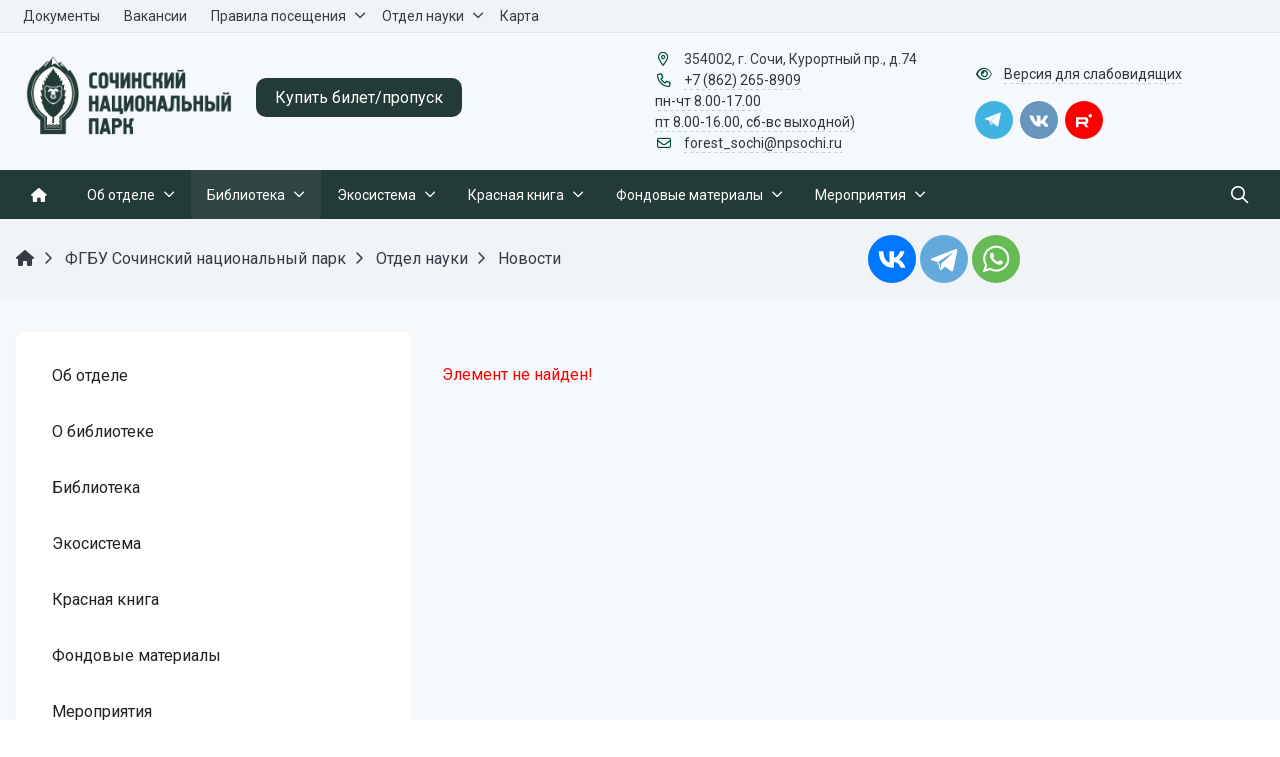

--- FILE ---
content_type: text/css
request_url: https://npsochi.ru/bitrix/cache/css/s1/simai.framework/page_f36a66bb14c49f5146eadd7d38360b14/page_f36a66bb14c49f5146eadd7d38360b14_v1.css?1738138720265
body_size: 34
content:


/* Start:/bitrix/components/bitrix/system.show_message/templates/.default/style.min.css?169091639051*/
font.errortext{color:red}font.notetext{color:green}
/* End */
/* /bitrix/components/bitrix/system.show_message/templates/.default/style.min.css?169091639051 */


--- FILE ---
content_type: application/x-javascript; charset=UTF-8
request_url: https://npsochi.ru/science/news/monitoring_avifauny_i_naseleniya_ptic_sochinskogo_nacionalnogo_parka_i_sopredelnyh_territoriy/?bxrand=1769658283814
body_size: 480
content:
{"js":["\/bitrix\/js\/ui\/dexie\/dist\/dexie3.bundle.js","\/bitrix\/js\/main\/core\/core_ls.js","\/bitrix\/js\/main\/core\/core_fx.js","\/bitrix\/js\/main\/core\/core_frame_cache.js","\/bitrix\/js\/main\/pageobject\/pageobject.js","\/bitrix\/js\/main\/core\/core_window.js","\/bitrix\/components\/bitrix\/search.title\/script.js","\/bitrix\/templates\/simai.framework\/components\/bitrix\/search.title\/nav.search\/script.js","\/bitrix\/templates\/.default\/components\/simai\/feedback.error\/template1\/script.js"],"lang":{"LANGUAGE_ID":"ru","FORMAT_DATE":"DD.MM.YYYY","FORMAT_DATETIME":"DD.MM.YYYY HH:MI:SS","COOKIE_PREFIX":"BITRIX_SM","SERVER_TZ_OFFSET":"10800","UTF_MODE":"Y","SITE_ID":"s1","SITE_DIR":"\/","USER_ID":"","SERVER_TIME":1769658282,"USER_TZ_OFFSET":0,"USER_TZ_AUTO":"Y","bitrix_sessid":"c7eba29175e25b29b39bb7d338adc57c"},"css":["\/bitrix\/js\/ui\/design-tokens\/dist\/ui.design-tokens.css","\/bitrix\/panel\/main\/popup.css","\/bitrix\/components\/simai\/pay.basket.count\/templates\/.default\/style.css","\/bitrix\/components\/simai\/sf.share\/templates\/.default\/style.css","\/bitrix\/components\/simai\/sf.breadcrumb\/templates\/.default\/style.css","\/bitrix\/templates\/.default\/components\/simai\/sf.iblock.detail\/sf-news1\/style.css","\/bitrix\/components\/simai\/sf.swiper.nav\/templates\/sf-swiper-nav-circle-in\/style.css","\/bitrix\/templates\/.default\/components\/simai\/feedback.error\/template1\/style.css"],"htmlCacheChanged":true,"isManifestUpdated":false,"dynamicBlocks":[],"spread":[]}